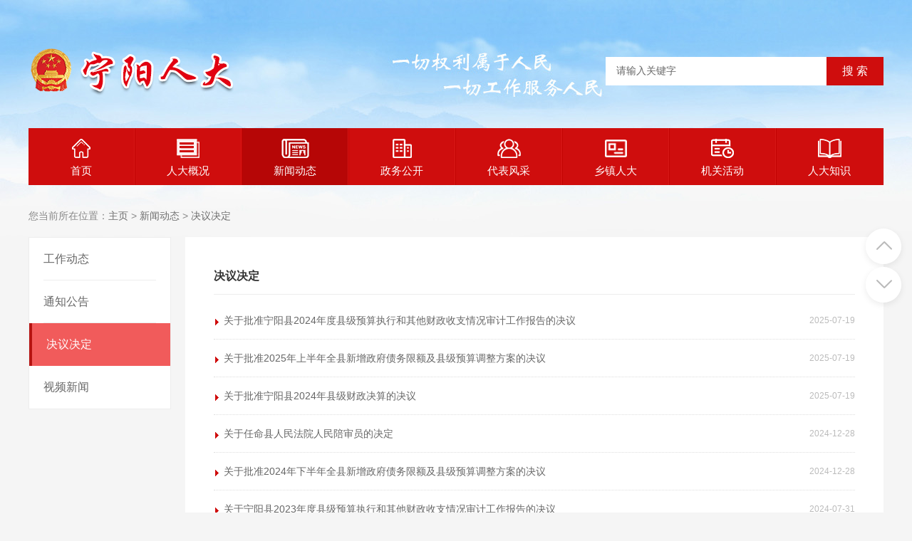

--- FILE ---
content_type: text/html; Charset=utf-8
request_url: http://nyrd.gov.cn/list.asp?classid=15
body_size: 3953
content:
<!DOCTYPE html PUBLIC "-//W3C//DTD XHTML 1.0 Transitional//EN" "http://www.w3.org/TR/xhtml1/DTD/xhtml1-transitional.dtd">
<html xmlns="http://www.w3.org/1999/xhtml">
<head>
<meta http-equiv="Content-Type" content="text/html; charset=utf-8" />
<title>决议决定_宁阳县人民代表大会常务委员会</title> 
<meta name="Keywords" content="">
<meta name="Description" content="">
<script>var webroot="/",murl="list.asp?classid=15";</script>

<meta name="viewport" content="width=1280">
<link href="/theme/TF000017/css/style.css" rel="stylesheet">
<link href="/theme/TF000017/css/common.css" rel="stylesheet">
<script src="/theme/TF000017/js/jquery.js"></script>
<script src="/theme/TF000017/js/common.js"></script>
<script src="/lib/js/mobile.js"></script>
</head>
<body>

<!--头部开始-->
<div class="header">
<div class="container">
<div class="logo"><a href="/" target="_blank" title="宁阳县人民代表大会常务委员会"><img src="/theme/TF000017/images/logo.png" alt="宁阳县人民代表大会常务委员会"></a> </div>
<!--搜索栏开始-->
<div class="search">
<form action="/plug/search.asp" method="get" onsubmit="return checksearch(this)">
<input class="ipt-sea" type="text" name="key" value="请输入关键字" onfocus="if(this.value==defaultValue)this.value=''" onblur="if(this.value=='')this.value=defaultValue"/>
<input class="search_btn" value="搜&nbsp;索" name="sub" type="submit"></form></div>
<!--搜索栏结束-->
</div></div>
<!--头部结束-->

<!--导航开始-->
<div class="nav">
<ul id="navul">
<li><a href="/"  target="_blank" title="首页"><img src="/theme/TF000017/images/iconnavhome.png" >首页</a></li>

<li ><a href="/list.asp?classid=1" target="_blank" title="人大概况"><img src="/theme/TF000017/images/iconnav01.png" alt="人大概况">人大概况</a>

<div class="subnav">
  
<a href="/list.asp?classid=10" target="_blank" title="组织机构">组织机构</a>  
<a href="/list.asp?classid=11" target="_blank" title="组成人员">组成人员</a>  
<a href="/list.asp?classid=12" target="_blank" title="人大代表">人大代表</a>
</div></li>
<li class="active"><a href="/list.asp?classid=2" target="_blank" title="新闻动态"><img src="/theme/TF000017/images/iconnav02.png" alt="新闻动态">新闻动态</a>

<div class="subnav">
  
<a href="/list.asp?classid=13" target="_blank" title="工作动态">工作动态</a>  
<a href="/list.asp?classid=14" target="_blank" title="通知公告">通知公告</a>  
<a href="/list.asp?classid=15" target="_blank" title="决议决定">决议决定</a>  
<a href="/list.asp?classid=19" target="_blank" title="视频新闻">视频新闻</a>
</div></li>
<li ><a href="/list.asp?classid=3" target="_blank" title="政务公开"><img src="/theme/TF000017/images/iconnav03.png" alt="政务公开">政务公开</a>

<div class="subnav">
  
<a href="/list.asp?classid=16" target="_blank" title="代表大会">代表大会</a>  
<a href="/list.asp?classid=17" target="_blank" title="监督工作">监督工作</a>  
<a href="/list.asp?classid=18" target="_blank" title="人事任免">人事任免</a>
</div></li>
<li ><a href="/list.asp?classid=4" target="_blank" title="代表风采"><img src="/theme/TF000017/images/iconnav04.png" alt="代表风采">代表风采</a>

<div class="subnav">
  
<a href="/list.asp?classid=59" target="_blank" title="开发区代表团">开发区代表团</a>  
<a href="/list.asp?classid=58" target="_blank" title="县直代表团">县直代表团</a>  
<a href="/list.asp?classid=57" target="_blank" title="文庙代表团">文庙代表团</a>  
<a href="/list.asp?classid=56" target="_blank" title="八仙桥代表团">八仙桥代表团</a>  
<a href="/list.asp?classid=55" target="_blank" title="泗店镇代表团">泗店镇代表团</a>  
<a href="/list.asp?classid=54" target="_blank" title="东疏镇代表团">东疏镇代表团</a>  
<a href="/list.asp?classid=53" target="_blank" title="鹤山镇代表团">鹤山镇代表团</a>  
<a href="/list.asp?classid=52" target="_blank" title="伏山镇代表团">伏山镇代表团</a>  
<a href="/list.asp?classid=51" target="_blank" title="堽城镇代表团">堽城镇代表团</a>  
<a href="/list.asp?classid=50" target="_blank" title="蒋集镇代表团">蒋集镇代表团</a>  
<a href="/list.asp?classid=49" target="_blank" title="磁窑镇代表团">磁窑镇代表团</a>  
<a href="/list.asp?classid=20" target="_blank" title="华丰镇代表团">华丰镇代表团</a>  
<a href="/list.asp?classid=21" target="_blank" title="东庄镇代表团">东庄镇代表团</a>  
<a href="/list.asp?classid=22" target="_blank" title="葛石镇代表团">葛石镇代表团</a>  
<a href="/list.asp?classid=23" target="_blank" title="乡饮乡代表团">乡饮乡代表团</a>
</div></li>
<li ><a href="/list.asp?classid=6" target="_blank" title="乡镇人大"><img src="/theme/TF000017/images/iconnav06.png" alt="乡镇人大">乡镇人大</a>

<div class="subnav">
  
<a href="/list.asp?classid=28" target="_blank" title="文庙街道">文庙街道</a>  
<a href="/list.asp?classid=29" target="_blank" title="八仙桥街道">八仙桥街道</a>  
<a href="/list.asp?classid=30" target="_blank" title="泗店镇">泗店镇</a>  
<a href="/list.asp?classid=31" target="_blank" title="东疏镇">东疏镇</a>  
<a href="/list.asp?classid=60" target="_blank" title="鹤山镇">鹤山镇</a>  
<a href="/list.asp?classid=61" target="_blank" title="伏山镇">伏山镇</a>  
<a href="/list.asp?classid=62" target="_blank" title="堽城镇">堽城镇</a>  
<a href="/list.asp?classid=63" target="_blank" title="蒋集镇">蒋集镇</a>  
<a href="/list.asp?classid=64" target="_blank" title="磁窑镇">磁窑镇</a>  
<a href="/list.asp?classid=65" target="_blank" title="华丰镇">华丰镇</a>  
<a href="/list.asp?classid=66" target="_blank" title="东庄镇">东庄镇</a>  
<a href="/list.asp?classid=67" target="_blank" title="葛石镇">葛石镇</a>  
<a href="/list.asp?classid=68" target="_blank" title="乡饮乡">乡饮乡</a>
</div></li>
<li ><a href="/list.asp?classid=5" target="_blank" title="机关活动"><img src="/theme/TF000017/images/iconnav05.png" alt="机关活动">机关活动</a>

<div class="subnav">
  
<a href="/list.asp?classid=24" target="_blank" title="代表园地">代表园地</a>  
<a href="/list.asp?classid=25" target="_blank" title="社情民意">社情民意</a>  
<a href="/list.asp?classid=26" target="_blank" title="自身建设">自身建设</a>
</div></li>
<li ><a href="/list.asp?classid=47" target="_blank" title="人大知识"><img src="/theme/TF000017/images/iconnav07.png" alt="人大知识">人大知识</a>

<div class="subnav">
  
<a href="/list.asp?classid=48" target="_blank" title="理论研究">理论研究</a>
</div></li>
</ul><div class="clearfix"></div></div>
<!--导航结束-->
<div class="pageny">
<div class="container">
<div class="lujing">您当前所在位置：<a href="/" title="主页">主页</a> > <a href="/list.asp?classid=2" title="新闻动态">新闻动态</a> > <a href="/list.asp?classid=15" title="决议决定">决议决定</a></div>
<div class="clearfix"></div>

<!--栏目分类开始-->
<div class="page-left">
<div class="fllist">
<ul>


<li ><a href="/list.asp?classid=13" title="工作动态">工作动态</a></li>

<li ><a href="/list.asp?classid=14" title="通知公告">通知公告</a></li>

<li class="active"><a href="/list.asp?classid=15" title="决议决定">决议决定</a></li>

<li ><a href="/list.asp?classid=19" title="视频新闻">视频新闻</a></li>
</ul></div></div>
<!--栏目分类结束-->
<div class="page-right">
<div class="nytit">决议决定</div>
<!--文章列表开始-->
<ul class="newslist ny">


<li><a href="/show.asp?id=777" target="_blank" title="关于批准宁阳县2024年度县级预算执行和其他财政收支情况审计工作报告的决议" >关于批准宁阳县2024年度县级预算执行和其他财政收支情况审计工作报告的决议</a><span>2025-07-19</span></li>

<li><a href="/show.asp?id=776" target="_blank" title="关于批准2025年上半年全县新增政府债务限额及县级预算调整方案的决议" >关于批准2025年上半年全县新增政府债务限额及县级预算调整方案的决议</a><span>2025-07-19</span></li>

<li><a href="/show.asp?id=775" target="_blank" title="关于批准宁阳县2024年县级财政决算的决议" >关于批准宁阳县2024年县级财政决算的决议</a><span>2025-07-19</span></li>

<li><a href="/show.asp?id=688" target="_blank" title="关于任命县人民法院人民陪审员的决定" >关于任命县人民法院人民陪审员的决定</a><span>2024-12-28</span></li>

<li><a href="/show.asp?id=687" target="_blank" title="关于批准2024年下半年全县新增政府债务限额及县级预算调整方案的决议" >关于批准2024年下半年全县新增政府债务限额及县级预算调整方案的决议</a><span>2024-12-28</span></li>

<li><a href="/show.asp?id=655" target="_blank" title="关于宁阳县2023年度县级预算执行和其他财政收支情况审计工作报告的决议" >关于宁阳县2023年度县级预算执行和其他财政收支情况审计工作报告的决议</a><span>2024-07-31</span></li>

<li><a href="/show.asp?id=654" target="_blank" title="关于批准2024年上半年全县新增政府债务限额及县级预算调整方案的决议" >关于批准2024年上半年全县新增政府债务限额及县级预算调整方案的决议</a><span>2024-07-31</span></li>

<li><a href="/show.asp?id=653" target="_blank" title="关于宁阳县2023年县级财政决算的决议" >关于宁阳县2023年县级财政决算的决议</a><span>2024-07-31</span></li>

<li><a href="/show.asp?id=647" target="_blank" title="关于加强司法建议工作的决议" >关于加强司法建议工作的决议</a><span>2024-05-31</span></li>

<li><a href="/show.asp?id=640" target="_blank" title="关于宁阳县人民代表大会常务委员会人事代表工作室更名为宁阳县人民代表大会常务委员会代表工作委员会的决定" >关于宁阳县人民代表大会常务委员会人事代表工作室更名为宁阳县人民代表大会常务委员会代表工作委员会的决定</a><span>2024-04-30</span></li>

<li><a href="/show.asp?id=626" target="_blank" title="县人大常委会关于批准2023年下半年全县新增政府债务限额及县级预算调整方案的决议" >县人大常委会关于批准2023年下半年全县新增政府债务限额及县级预算调整方案的决议</a><span>2023-12-27</span></li>

<li><a href="/show.asp?id=568" target="_blank" title="县人大常委会关于宁阳县2022年度县级预算执行和其他财政收支情况审计工作报告的决议" >县人大常委会关于宁阳县2022年度县级预算执行和其他财政收支情况审计工作报告的决议</a><span>2023-08-02</span></li>

<li><a href="/show.asp?id=567" target="_blank" title="县人大常委会关于批准2023年上半年全县新增政府债务限额及县级预算调整方案的决议" >县人大常委会关于批准2023年上半年全县新增政府债务限额及县级预算调整方案的决议</a><span>2023-08-02</span></li>

<li><a href="/show.asp?id=566" target="_blank" title="县人大常委会关于宁阳县2022年县级财政决算的决议" >县人大常委会关于宁阳县2022年县级财政决算的决议</a><span>2023-08-02</span></li>

<li><a href="/show.asp?id=552" target="_blank" title="县人大常委会关于《宁阳县国土空间总体规划 （2021-2035年）》的决定" >县人大常委会关于《宁阳县国土空间总体规划 （2021-2035年）》的决定</a><span>2023-05-26</span></li>
</ul>
<!--文章列表结束-->
<!--分页样式-->

<div class="pglist"><a>&#24635;&#25968; 21</a><a class="hover">1</a><a href="?classid=15&amp;page=2">2</a><a href="?classid=15&amp;page=2">&#19979;&#19968;&#39029;</a><a>&#39029;&#27425; 1/2</a></div>
</div></div>
<div class="clearfix"></div></div>

<!--页尾开始-->
<div class="container foot">Copyright &copy; 2023-2025 宁阳县人民代表大会常务委员会办公室 版权所有<br/>
电话：0538-5621112　地址：宁阳县政府院内　备案号：<a href="https://beian.miit.gov.cn" target="_blank" title="鲁ICP备14029855号">鲁ICP备14029855号</a><br/>
</div>
<!--页尾结束-->

<!--浮动工具开始-->
<dl class="toolbar" id="toolbar">
<dd><a href="javascript:;" title="回到顶部"><i id="toTop" class="top"><span></span></i></a></dd>
<!--<dd><i class="code"><span></span></i>
<ul class="pop pop-code">
<li><img src="/theme/TF000017/images/erweima.png" alt="宁阳县人民代表大会常务委员会"/><h3><b>扫一扫</b>关注于我们</h3></li></ul></dd>
<dd><a href="/list.asp?classid=7" title="咨询投诉"><i class="qq"><span></span></i></a></dd>-->
<dd><a href="javascript:;" title="回到底部"><i id="toBottom" class="bottom"><span></span></i></a></dd></dl>  
<!--浮动工具结束-->  
</body>
</html>
</body>
</html>

--- FILE ---
content_type: text/css
request_url: http://nyrd.gov.cn/theme/TF000017/css/style.css
body_size: 9495
content:
@charset "utf-8"; /******基础样式开始******/
body {
    font-family: Microsoft Yahei, Arial, Helvetica, sans-serif;
    font-size: 12px;
    color: #333;
    background: #fff;
    text-align: justify;
    text-justify: inter-ideograph;
}

table, td {
    font-family: Microsoft Yahei, Arial, Helvetica, sans-serif;
    font-size: 12px;
    line-height: 24px;
    color: #2e2e2e;
}

html, body, div, span, p, h1, h2, h3, h4, h5, h6, em, img, strong, blockquote, sub, sup, tt, i, b, dd, dl, dt, form, label, table, caption, tbody, tfoot, thead, tr, th, td, ul, li, p, a, ol {
    margin: 0;
    padding: 0;
}

s, i, em {
    font-style: normal;
    text-decoration: none;
}

ul, ol, li {
    list-style-type: none;
    list-style: none;
}

button, input, select, textarea {
    vertical-align: middle;
    font-family: Microsoft Yahei;
    margin: 0;
    padding: 0;
}

h1, h2, h3, h4, h5, h6 {
    font-size: 100%;
}

address, cite, dfn, em, var {
    font-style: normal;
}

code, kbd, pre, samp {
    font-family: courier new, courier, monospace;
}

sup {
    vertical-align: text-top;
}

sub {
    vertical-align: text-bottom;
}

legend {
    color: #000;
}

fieldset, img {
    border: 0;
}

button, input, select, textarea {
    font-size: 100%;
}

table {
    border-collapse: collapse;
    border-spacing: 0;
}

a {
    color: #6e6e6e;
    text-decoration: none;
}

.white, .white a {
    color: #fff;
    text-decoration: none;
}

.white, a:hover {
    color: #cf0d0d;
}

.clearfix {
    clear: both;
    height: 1px;
    margin-top: -1px;
    overflow: hidden;
}

.fw {
    font-family: Microsoft Yahei, Arial, Helvetica, sans-serif;
}

.fl {
    float: left;
}

.fr {
    float: right;
}

.fb {
    font-weight: bold;
}

.disb {
    display: block;
}

.disn {
    display: none;
}

.area-dialog-ct {
    width: 760px;
    padding: 10px;
    background: #fff;
}

.area-dialog-bar {
    height: 40px;
    background: #003a52;
}

.area-dialog-bar span, .area-dialog-bar a {
    line-height: 40px;
    color: #fff;
    font-size: 14px;
    padding: 0 15px;
}

.area-dialog-bar a#_a_c_close {
    float: right;
}

.area-dialog-ct .area-dialog-content {
    margin0;}

.area-dialog-ct .area-dialog-content: :after {
    clear: both;
    display: block;
    content: "";
}

.area-dialog-content li {
    float: left;
    padding: 10px;
    position: relative;
}

.area-dialog-content .area-m-o {
    width: 150px;
    margin: 0;
    padding: 0 10px;
    background: #fff;
}

.area-dialog-content li .a-i-disable {
    background: #d8d8d8;
}

.area-dialog-content .area-m-o .a-check-num {
    color: #d00;
}

.area-dialog-content input {
    margin: -3px 5px 0 0;
}

.area-dialog-content .area-m-o lable {
    line-height: 35px;
    font-size: 12px;
    color: #333;
}

.area-dialog-content li .a-city-ct {
    display: none;
}

.area-dialog-content li.area-item-mover {
    background: #f7e76a;
}

.area-dialog-content li.area-item-mover .a-city-ct {
    display: block;
}

.area-dialog-bottom {
    margin-top: 10px;
    text-align: center;
}

.area-dialog-bottom a {
    padding: 5px 15px;
    color: #fff;
    background: #007ba9;
    font-size: 14px;
    border-radius: 3px;
}

.area-dialog-bottom a:hover {
    background: #003a52;
    transition: 0.3s ease;
}

.area-dialog-content .a-city-ct {
    position: absolute;
    left: 0;
    top: 45px;
    background: #f7e76a;
    padding: 10px;
    z-index: 100;
    width: 480px;
}

.area-dialog-content .a-city-ct:after {
    content: "";
    display: block;
    clear: both;
}

.area-dialog-content .a-city-ct p {
    float: left;
    width: 100px;
    padding: 5px 10px;
}

.color-1 {
    background-color: #249edc;
}

.color-2 {
    background-color: #17a668;
}

.color-3 {
    background-color: #741d88;
}

.color-4 {
    background-color: #da9627;
}

.color-5 {
    background-color: #ff9933;
}

.color-6 {
    background-color: #6666ff;
}

.color-7 {
    background-color: #ff99ff;
}

.color-8 {
    background-color: #66cc66;
}

.color-9 {
    background-color: #666;
}

.color-10 {
    background-color: #ff7800;
}

.color-11 {
    background-color: #ccc;
}

.color-12 {
    background-color: #ff3333;
}

.color-white {
    background-color: #fff;
}

.bgcolor-gray {
    background: #f5f5f5;
}

.ipt-txt {
    outline: none;
    border: 1px solid #ccc;
}

.ipt-txt:focus, .ipt-sec:focus {
    border: 1px solid #0078b5;
    box-shadow: #ccc 2px 4px 2px;
}

.small-ipt {
    line-height: 16px;
    width: 150px;
    height: 16px;
    padding: 4px;
}

.ipt-sec {
    padding: 5px;
}

.ipt-radio, .ipt-check {
    vertical-align: middle;
    margin: 0 5px 4px 0;
}

.btnBox {
    width: 100%;
    text-align: center;
}

.Submit {
    width: 200px;
    height: 42px;
    line-height: 42px;
    font-size: 16px;
    color: #fff;
    border: 0;
    outline: none;
    margin: 0 auto;
    cursor: pointer;
    transition: background-color 0.3s ease;
    -moz-transition: background-color 0.3s ease;
    -webkit-transition: background-color 0.3s ease;
}

.Submit:hover {
    background-color: #F60;
}

/******基础样式开始******/
body {
    min-width: 1200px;
    background: url(../images/body.jpg) #f5f5f5 top center no-repeat;
}

.header {
    width: 100%;
    height: 180px;
    position: relative;
}

.container {
    width: 1200px;
    margin: 0 auto;
    position: relative;
}

.container_col {
    background: #fff;
    padding: 15px;
    width: 1170px;
    margin: 0 auto;
    margin-bottom: 15px;
}

#weather {
    float: left;
    font-size: 12px;
    color: #666;
    line-height: 24px;
    width: 260px;
    margin-top: 25px;
    margin-left: 20px;
}

.toptxt {
    font-size: 12px;
    color: #888;
    line-height: 34px;
    text-align: right;
}

.toptxt a {
    font-size: 12px;
    color: #888;
    line-height: 34px;
    padding: 0 10px;
}

.toptxt a:hover {
    color: #b61412;
}

.toptxt .diqu {
    position: absolute;
    left: 0;
    top: 0;
    line-height: 34px;
    color: #333;
}

.search {
    height: 20px;
    padding: 10px 0;
    width: 300px;
    background: #fff;
    position: absolute;
    right: 0;
    top: 80px;
    padding-right: 90px;
}

.search .search_btn {
    display: block;
    width: 80px;
    height: 40px;
    background: #cf0d0d;
    border: 0;
    color: #fff;
    font-size: 16px;
    line-height: 40px;
    text-align: center;
    position: absolute;
    top: 0;
    right: 0;
    transition: all .3s ease;
}

.search .search_btn:hover {
    background: #b60606;
}

.ipt-sea {
    height: 20px;
    line-height: 20px;
    font-size: 14px;
    color: #666;
    outline: none;
    border: 0;
    width: 285px;
    padding-left: 15px;
}

.logo {
    width: 420px;
    height: 112px;
    position: absolute;
    left: 0;
    top: 50px;
}

.nav {
    width: 1200px;
    height: 80px;
    margin: 0 auto 15px auto;
    background: #cf0d0d;
}

.nav li {
    width: 148px;
    float: left;
    height: 80px;
    position: relative;
    text-align: center;
    padding-right: 2px;
    background: url(../images/shuxian.png) right top no-repeat;
}

.nav li a {
    display: block;
    text-align: center;
    line-height: 16px;
    height: 80px;
    font-size: 15px;
    color: #fff;
    transition: all .3s ease;
    overflow: hidden;
}

.nav li a img {
    display: block;
    margin: 15px auto 10px auto;
    transition: all .3s ease;
}

.nav li a:hover, .nav li.active a {
    background: #b60606;
    color: #fff;
}

.nav li a:hover img {
    -moz-transform: scaleX(-1);
    -webkit-transform: scaleX(-1);
    -o-transform: scaleX(-1);
    transform: scaleX(-1);
}

.nav li .subnav {
    box-shadow: 0 13px 42px 11px rgba(0, 0, 0, 0.05);
    height: auto;
    left: 0;
    overflow: hidden;
    position: absolute;
    top: 100%;
    width: 100%;
    z-index: 199;
}

.nav li .subnav {
    filter: progid:DXImageTransform.Microsoft.Shadow(color=#4c91c0,direction=120,strength=5);
    opacity: 0;
    visibility: hidden;
    transition: all .6s ease 0s;
    transform: translate3d(0, 10px, 0);
    -moz-transform: translate3d(0, 10px, 0);
    -webkit-transform: translate3d(0, 10px, 0);
}

.nav li:hover .subnav {
    opacity: 1;
    visibility: visible;
    transform: translate3d(0, 0, 0);
    -moz-transform: translate3d(0, 0, 0);
    -webkit-transform: translate3d(0, 0, 0);
}

.nav li .subnav a {
    color: #fff;
    display: block;
    font-size: 13px;
    font-weight: 500;
    line-height: 40px;
    height: 40px;
    padding: 0;
    transition: all 0.2s ease-in-out 0s;
    width: 100%;
    background: #cf0d0d;
    border-top: 1px solid #d81817;
    border-bottom: 1px solid #c20201;
}

.nav li .subnav a:hover {
    background: #b60606;
}

.content {
    margin-top: 0;
}

.piclist {
    width: 100%;
    height: auto;
}

.piclist .item {
    width: 206px;
    float: left;
    cursor: pointer;
    margin: 12px 25px 12px 0;
    background: #fff;
    transition: all .5s;
}

.piclist .item:nth-child(4n) {
    margin-right: 0;
}

.piclist .item .img {
    width: 100%;
    height: 290px;
    overflow: hidden;
}

.piclist .item .img img {
    width: 100%;
    height: 100%;
    transition: all .5s;
}

.piclist .item h3 {
    color: #666;
    font-size: 16px;
    font-weight: normal;
    line-height: 40px;
    text-align: center;
    transition: all .5s;
}

.piclist .item:hover {
    background: #b60606;
}

.piclist .item:hover h3 {
    color: #fff;
}

.piclist .item:hover .img img {
    transform: scale(1.1);
}

/*滚动新闻*/
.zxgg {
    width: 1170px;
    margin: 10px auto auto auto;
    background: url(../images/laba.jpg) no-repeat #fcfcfc;
    padding-left: 30px;
}

.BreakingNewsController {
    width: 100%;
    overflow: hidden;
    height: auto;
    position: relative;
    height: 35px;
}

.BreakingNewsController .bn-title {
    display: inline-block;
    float: left;
    padding: 0 20px;
    line-height: 35px;
}

.BreakingNewsController ul {
    padding: 0;
    margin: 0;
    display: block;
    list-style: none;
    position: absolute;
    left: 180px;
    right: 50px;
}

.BreakingNewsController ul li {
    list-style: none;
    padding: 0 20px;
    display: none;
    height: 35px;
}

.BreakingNewsController ul li a {
    text-decoration: none;
    color: #333;
    display: inline-block;
    overflow: hidden;
    padding: 0;
    line-height: 35px;
}

.BreakingNewsController .bn-arrows {
    display: inline-block;
    float: right;
    width: 50px;
    position: absolute;
    right: 0;
    top: 0;
    bottom: 0;
}

.BreakingNewsController .bn-arrows span {
    display: block;
    width: 20px;
    position: absolute;
    top: 0;
    bottom: 0;
    cursor: pointer;
    opacity: 0.2;
}

.BreakingNewsController .bn-arrows span:hover {
    opacity: 1;
}

.BreakingNewsController .bn-arrows-left {
    left: 0;
    background: url(../images/bn-arrows.png) left center no-repeat;
}

.BreakingNewsController .bn-arrows-right {
    right: 10px;
    background: url(../images/bn-arrows.png) right center no-repeat;
}

.easing a, .easing span {
    transition: .25s linear;
    -moz-transition: .25s linear;
    -webkit-transition: .25s linear;
}

.news-notice {
    margin: 0;
}

.indnews {
    width: 560px;
    height: 362px;
    float: left;
}

.news-pic {
    width: 560px;
    height: 362px;
}

.news-pic, .news-pic img {
    width: 560px;
    height: 362px;
    overflow: hidden;
}

.news-notice .news-txt {
    width: 592px;
    height: 362px;
    float: right;
    border: 1px solid #efefef;
}

.news-title {
    height: 38px;
    background: #fafafa;
    border-bottom: 1px solid #efefef;
    line-height: 38px;
    position: relative;
}

.news-title .name {
    position: absolute;
    left: -1px;
    top: -1px;
    height: 39px;
    background: #084466;
    color: #fff;
    text-align: center;
    line-height: 39px;
    font-size: 15px;
    padding: 0 15px;
    font-weight: bold;
}

.news-name.tab-nav {
    position: absolute;
    left: -1px;
    top: -1px;
    height: 39px;
}

.news-name.tab-nav a {
    display: block;
    float: left;
    height: 39px;
    line-height: 39px;
    color: #333;
    text-align: center;
    line-height: 39px;
    font-size: 15px;
    padding: 0 15px;
    margin: 0;
    position: relative;
}

.news-name.tab-nav a.current {
    background: #cf0d0d;
    color: #fff;
    font-weight: bold;
}

.news-name.tab-nav a i {
    width: 9px;
    height: 5px;
    background: url(../images/jtx.png) no-repeat;
    left: 10px;
    bottom: -5px;
    display: none;
}

.news-name.tab-nav a.current i {
    display: block;
}

.news-title .name i {
    width: 9px;
    height: 5px;
    background: url(../images/jtx.png) no-repeat;
    left: 10px;
    bottom: -5px;
    display: block;
}

.news-title .more {
    position: absolute;
    right: 10px;
    line-height: 38px;
    top: 0;
    font-size: 12px;
    color: #999;
    transition: all .3s ease;
}

.news-title .more:hover {
    color: #084466;
}

.newslist {
    display: block;
    padding: 10px 12px;
}

.hotnews {
    margin: 12px 12px 0 12px;
}

.hotnews h1 {
    font-size: 16px;
    color: #333;
    text-align: center;
    margin: 0 10px;
    height: 30px;
    line-height: 30px;
    word-break: break-all;
    display: -webkit-box;
    -webkit-line-clamp: 1;
    -webkit-box-orient: vertical;
    overflow: hidden;
}

.hotnews .hotcon {
    margin-top: 12px;
    word-break: break-all;
    display: -webkit-box;
    -webkit-line-clamp: 3;
    -webkit-box-orient: vertical;
    overflow: hidden;
}

.hotnews .hotcon a {
    color: #999;
    line-height: 24px;
    font-size: 14px;
}

.hotnews .hotcon a:hover, .newslist li a:hover {
    color: #cf0d0d;
}

.newslist li {
    border-bottom: 1px dotted #dedede;
    position: relative;
    padding: 0 0 0 16px;
    background: url(../images/listnot.png) 0px 15px no-repeat;
}

.newslist li a {
    display: block;
    height: 36px;
    width: 100%;
    line-height: 36px;
    font-size: 14px;
    color: #666;
    word-break: break-all;
    display: -webkit-box;
    -webkit-line-clamp: 1;
    -webkit-box-orient: vertical;
    overflow: hidden;
    position: relative;
}

.newslist li span {
    position: absolute;
    right: 0;
    top: 8px;
    line-height: 36px;
    color: #bbb;
    text-align: center;
}

.newslist li span.time {
    top: 0;
}

.newslist li:last-child {
    border: 0;
}

.newslist.ny li {
    padding: 8px 80px 8px 14px;
    background: url(../images/listnot.png) 2px 24px no-repeat;
}

.newslist.ny li a:after {
    display: none;
}

.nytit {
    border-bottom: 1px solid #ededed;
    line-height: 30px;
    font-size: 16px;
    padding-bottom: 10px;
    margin-bottom: 10px;
    font-weight: bold;
}

.nytit h1 {
    text-align: center;
}

.xzgg {
    margin: 0 auto;
    width: 1200px;
    overflow: hidden;
}

.xzgg a {
    display: block;
}

.xzgg img {
    width: 100%;
}

.xzgg img.fl {
    width: 595px;
    height: 80px;
}

.xzgg img.fr {
    width: 595px;
    height: 80px; 
}

.fwzn .iconlist a:hover {
    color: #F71013;
}

.toutiao {
    background: #f5f5f5;
    height: 50px;
    position: relative;
    padding: 12px 90px;
    margin-bottom: 15px;
}

.toutiao i {
    width: 82px;
    height: 69px;
    background: url(../images/toutiao.png) no-repeat;
    position: absolute;
    left: 0;
    top: 0;
}

.toutiao h1 {
    text-align: center;
}

.toutiao h1 a {
    font-size: 18px;
    color: #333;
}

.toutiao h1 a:hover {
    color: #b60606;
}

.toutiao p {
    height: 24px;
    line-height: 24px;
    font-size: 14px;
    color: #666;
    word-break: break-all;
    display: -webkit-box;
    -webkit-line-clamp: 1;
    -webkit-box-orient: vertical;
    overflow: hidden;
}

.fwzn {
    margin-top: 15px;
    background: #fff;
    height: 160px;
    overflow: hidden;
}

.fwzn .tit {
    width: 58px;
    background: #cf0d0d;
    text-align: center;
    font-size: 18px;
    color: #fff;
    height: 100%;
    float: left;
    display: flex;
    align-items: center;
    justify-content: center;
}

.fwzn .iconlist {
    float: left;
    width: 1122px;
    margin: 10px;
    margin-bottom: 0;
    box-sizing: border-box;
    overflow: hidden;
}

.fwzn .iconlist ul {
    overflow: hidden;
}

.fwzn .iconlist li {
    float: left;
    width: 85px;
    margin-right: 10px;
}

.fwzn .iconlist li a .pic {
    width: 100%;
    height: 120px;
}

.fwzn .iconlist li a .pic img {
    width: 100%;
    height: 100%;
    display: block;
}

.fwzn .iconlist li p {
    color: #333;
    font-size: 13px;
    line-height: 30px;
    text-align: center;
}

.xz-col {
    background: #fff;
    padding: 15px;
    height: 370px;
    float: left;
    margin-right: 15px;
    margin-top: 15px;
    margin-bottom: 15px;
}

.xz-col.abt {
    width: 360px;
}

.xz-col.abt img {
    width: 100%;
}

.xz-col.gsgg {
    width: 360px;
    margin-right: 0;
}

.xz-col.jlhd {
    width: 360px;
    margin-right: 0;
    float: right;
}

.hudongicon a {
    display: block;
    float: left;
    width: 175px;
    height: 102px;
    border-bottom: 1px solid #f2f2f2;
    border-right: 1px solid #f2f2f2;
    text-align: center;
}

.hudongicon a img {
    margin: 15px auto;
    display: block;
    transition: all .3s ease;
}

.hudongicon a.nor {
    border-right: 0;
}

.hudongicon a.nob {
    border-bottom: 0;
}

.hudongicon a:hover {
    color: #cf0d0d;
}

.hudongicon a:hover img {
    -moz-transform: scaleX(-1);
    -webkit-transform: scaleX(-1);
    -o-transform: scaleX(-1);
    transform: scaleX(-1);
}

.col-title {
    background: url(../images/titbot.png) left bottom no-repeat;
    overflow: hidden;
    padding-bottom: 15px;
}

.col-title span p {
    font-size: 18px;
    color: #cf0d0d;
}

.col-title span i {
    font-size: 12px;
    color: #b6b6b6;
    margin-top: 10px;
}

.col-title a {
    float: right;
    line-height: 30px;
}

.col-con {
    margin-top: 15px;
}

.col-con .abttxt {
    font-size: 14px;
    line-height: 28px;
    color: #666;
    margin-top: 15px;
    word-break: break-all;
    display: -webkit-box;
    -webkit-line-clamp: 6;
    -webkit-box-orient: vertical;
    overflow: hidden;
}

.videolist {
    overflow: hidden;
}

.videolist ul {
    width: 1200px;
}

.videolist ul li {
    width: 286px;
    height: 222px;
    float: left;
    text-align: center;
    line-height: 30px;
    margin-right: 8px;
    font-size: 14px;
}

.videolist ul li img {
    width: 286px;
    height: 192px;
}

.sqbs li {
    width: 33.33%;
    text-align: center;
    float: left;
    margin-bottom: 15px;
    margin-top: 10px;
}

.sqbs li a:hover {
    color: #b61412;
}

.mqmy {
    margin: 20px 0;
}

.mqmy li {
    width: 301px;
    height: 60px;
    margin: 10px auto;
    border: 1px solid #dddddd;
}

.bmfw {
    margin-right: -15px;
}

.bmfw li {
    width: 235px;
    float: left;
    margin-right: 25px;
    padding-left: 120px;
    margin-bottom: 30px;
    margin-top: 15px;
    position: relative;
}

.bmfw li .pic {
    display: block;
    width: 100px;
    height: 100px;
    position: absolute;
    left: 0;
    top: 0;
}

.bmfw li .pic img {
    width: 100px;
    height: 100px;
}

.bmfw li .pic.rad {
    border-radius: 50%;
    overflow: hidden;
}

.bmfw .info .list {
    line-height: 15px;
    font-size: 12px;
    margin-bottom: 8px;
    margin-top: 2px;
}

.bmfw .info .list i {
    height: 15px;
    width: 15px;
    float: left;
    margin-right: 5px;
}

.gsht {
    float: left;
    width: 400px;
}

.col-2-r .tit {
    height: 40px;
    background: url(../images/sficon.png) 0 9px no-repeat;
    padding-left: 30px;
    line-height: 40px;
    color: #333;
    font-size: 16px;
    float: left;
}

.sfbox {
    padding: 0 10px 15px 5px;
    height: 213px;
}

.sftxt {
    float: left;
    width: 424px;
    height: 215px;
    position: relative;
}

.sftxt .info {
    height: 198px;
    line-height: 22px;
    font-size: 12px;
    color: #666;
    word-break: break-all;
    display: -webkit-box;
    -webkit-line-clamp: 9;
    -webkit-box-orient: vertical;
    overflow: hidden;
}

.sftxt a {
    display: block;
    position: absolute;
    left: 0;
    bottom: -2px;
    text-align: center;
    color: #F30;
}

.sftxt a:hover {
    color: #39F;
}

.jisuan {
    float: right;
    padding-left: 30px;
    width: 270px;
    border-left: 1px dashed #efefef;
    height: 213px;
}

.jisuan h1 {
    color: #084466;
    line-height: 30px;
    font-size: 15px;
}

.jsbox {
    position: relative;
    padding-left: 65px;
    margin-top: 8px;
}

.jsbox span {
    position: absolute;
    left: 0;
    top: 0;
    line-height: 27px;
    display: block;
    width: 65px;
    color: #7e7e7e;
}

.jsbox .jsq {
    border: 1px solid #f0f0f0;
    height: 19px;
    padding: 3px 3px 3px 10px;
    border-radius: 2px;
}

.jsbox .jsq .ipt-jsq {
    border: 0;
    height: 19px;
    line-height: 19px;
    width: 100%;
    outline: none;
}

.jsbox .jsq a {
    display: block;
    width: 42px;
    height: 19px;
    text-align: center;
    line-height: 19px;
    background: #55aeec;
    position: absolute;
    top: 4px;
    right: 4px;
    color: #fff;
    border-radius: 2px;
}

.jsjg {
    background: #f0f0f0;
    padding: 4px 8px;
    margin-top: 10px;
    position: relative;
}

.jsjg .tab {
    line-height: 28px;
    border-bottom: 1px solid #e2e2e2;
    color: #6a6a6a;
    height: 28px;
    overflow: hidden;
}

.jsjg .tab span {
    float: right;
}

.jsjg .tab.last {
    border: 0;
}

.jsjg:before {
    content: '';
    width: 9px;
    height: 5px;
    background: url(../images/jtt.png) no-repeat;
    display: block;
    position: absolute;
    right: 20px;
    top: -5px;
}

.jisuan .smtxt {
    color: #55aeec;
    line-height: 40px;
}

.xxlinks {
    height: 24px;
    overflow: hidden;
}

.xxlinks a {
    color: #F33;
    line-height: 24px;
}

.xxlinks a:hover {
    color: #55aeec;
    text-decoration: underline;
}

.newslist.htlist {
    padding: 0;
    width: 360px;
}

.col-4 {
    width: 289px;
    float: left;
    margin-right: 12px;
    border: 1px solid #efefef;
}

.col-4.last {
    margin-right: 0;
}

.news-title .name2 {
    float: left;
    line-height: 39px;
    font-size: 15px;
    font-weight: bold;
    color: #084466;
    padding-left: 20px;
    background: url(../images/shu.png) 8px 11px no-repeat;
}

.linksbox {
    background: #fff;
    margin: 15px auto;
    width: 1200px;
}

.txtlisttit {
    height: 38px;
    border-bottom: 2px solid #cf0d0d;
}

.txtlisttit a {
    display: block;
    height: 38px;
    line-height: 38px;
    float: left;
    padding: 0 40px;
    color: #333;
    transition: all .3s ease;
    font-size: 14px;
}

.txtlisttit a.current {
    background: #cf0d0d;
    color: #fff;
}

.linksbox .listcon {
}

.linksbox .linkslist {
    padding: 5px;
    overflow: hidden;
}

.linksbox .linkslist li {
    float: left;
    margin: 5px;
}

.linksbox .linkslist li img {
    width: 188px;
    height: 42px;
    display: block;
}

.foot {
    font-size: 14px;
    color: #787878;
    line-height: 30px;
    background: #fff;
    width: 1200px;
    text-align: center;
    padding: 20px 0;
    margin: 15px auto;
}

.mg-t-b {
    margin: 15px auto;
}

.page-left {
    width: 200px;
    float: left;
}

.page-right {
    width: 900px;
    float: right;
    background: #fff;
    padding: 40px;
}

.lujing {
    margin: 20px 0;
    font-size: 14px;
    color: #888;
}

.pageny {
    overflow: hidden;
}

.fllist {
    border: 1px solid #ededed;
}

.fllist li {
    height: 60px;
    background: #fff;
    padding: 0 20px;
    -webkit-transition: all .3s ease-in-out 0s;
    -moz-transition: all .3s ease-in-out 0s;
    transition: all .3s ease-in-out 0s;
}

.fllist li a {
    display: block;
    border-bottom: 1px solid #ededed;
    line-height: 59px;
    font-size: 16px;
    color: #666;
}

.fllist li:hover, .fllist li.active {
    background: #F15B5B;
}

.fllist li:hover a, .fllist li.active a {
    color: #fff;
    border-bottom-color: #F15B5B;
}

.fllist li.active {
    border-left: 4px solid #b61412;
}

.fllist li:last-child a {
    border-bottom: 0;
}

.hotarticl {
    margin-top: 20px;
}

.hottit {
    border-bottom: 1px solid #efefef;
    line-height: 40px;
    font-size: 16px;
    color: #F30;
    margin: 12px 12px 0 12px;
}

.pagelujing {
    height: 40px;
    border-bottom: 2px solid #efefef;
    position: relative;
}

.pagelujing .name {
    position: absolute;
    left: 0;
    top: 0;
    height: 40px;
    border-bottom: 2px solid #F33;
    line-height: 40px;
    font-size: 16px;
    font-weight: bold;
}

.pagelujing span {
    position: absolute;
    right: 0;
    line-height: 40px;
    color: #888;
}

.news-txt.ny, .newslist.ny {
    border: 0;
    padding: 0;
}

.news-txt.ny {
    min-height: 600px;
}

.newslist.ny li:last-child {
    border-bottom: 1px dotted #efefef;
}

.liuyantab {
    border: 1px solid #f5f5f5;
    background: #f8f8f8;
    margin-top: 20px;
    padding: 20px;
}

/*分页*/
.biaoti {
    font-size: 18px;
    color: #333;
    text-align: center;
    margin: 0 20px;
    font-weight: 600;
    margin-top: 30px;
}

.sshuomign {
    color: #888;
    font-size: 12px;
    line-height: 30px;
    text-align: center;
    font-weight: normal;
}

.sshuomign span {
    margin: 0 10px;
}

.article_txt {
    font-size: 14px;
    line-height: 28px;
    color: #666;
    margin-top: 20px;
    text-align: justify;
    overflow: hidden;
}

.article_txt img {
    max-width: 930px;
}

.reLink {
    font-size: 14px;
    height: 48px;
    line-height: 48px;
    padding: 0;
    color: #6e6e6e;
    border-top: 2px solid #eee;
    border-bottom: 2px solid #eee;
    margin: 20px auto;
}

.reLink .prevLink,.reLink .nextLink {
    width: 50%;
}

.reLink .nextLink {
    text-align: right;
}

/* 反馈模块 */
.contact-com-body {
    padding: 30px 10px 25px 10px;
    border-bottom: 1px solid #d3d3d3
}

.contact-com-body .row {
}

.row:before, .row:after {
    content: "";
    display: table;
    line-height: 0
}

.row:after {
    clear: both
}

.row {
    margin-bottom: 15px;
    *zoom: 1}

.col-2, .col-10 {
    float: left;
    position: relative;
    min-height: 1px
}

.contact-com-body .col-2 {
    width: 60px;
    line-height: 40px;
    margin-right: 10px;
    text-align: left
}

.contact-com-body .input-control {
    padding: 5px;
    line-height: 30px;
    height: 30px;
    width: 400px;
    border: 1px solid #ccc
}

.contact-com-body .textarea-control {
    height: 106px;
    width: 490px;
    padding: 5px;
    border: 1px solid #ccc
}

.contact-com-body .help-inline {
    line-height: 40px;
    color: #F00
}

.contact-com-body .input-shade {
    background-color: #f8f8f8
}

.contact-com-body .input-short {
    width: 340px
}

.contact-com-body .input-shorter {
    width: 140px
}

.contact-com-body img {
    width: 80px;
    height: 41px;
    margin: 2px 5px
}

.contact-com-btn {
    margin-left: 70px;
    padding-top: 20px
}

.contact-com-btn .btn {
    margin-right: 30px
}

.btn-warning {
    padding: 12px 44px;
    font-weight: bold;
    color: #fff;
    border: none;
    background-color: #ff8942;
    background: -webkit-linear-gradient(top, #ff9454, #ff7f30);
    background: -moz-linear-gradient(top, #ff9454, #ff7f30);
    background: -ms-linear-gradient(top, #ff9454, #ff7f30);
    background: -o-linear-gradient(top, #ff9454, #ff7f30)
}

.btn-warning:hover {
    color: #fff;
    background-color: #ff8945;
    background: -webkit-linear-gradient(top, #ff8237, #fd8f4d);
    background: -moz-linear-gradient(top, #ff8237, #fd8f4d);
    background: -ms-linear-gradient(top, #ff8237, #fd8f4d);
    background: -o-linear-gradient(top, #ff8237, #fd8f4d)
}

.btn-danger {
    padding: 12px 44px;
    font-weight: bold;
    color: #fff;
    border: none;
    background-color: #13bd49;
    background: -webkit-linear-gradient(top, #08d248, #13bd49);
    background: -moz-linear-gradient(top, #08d248, #13bd49);
    background: -ms-linear-gradient(top, #08d248, #13bd49);
    background: -o-linear-gradient(top, #08d248, #13bd49)
}

.btn-danger:hover {
    color: #fff;
    background-color: #0ba43b;
    background: -webkit-linear-gradient(top, #13bd49, #0ba43b);
    background: -moz-linear-gradient(top, #13bd49, #0ba43b);
    background: -ms-linear-gradient(top, #13bd49, #0ba43b);
    background: -o-linear-gradient(top, #13bd49, #0ba43b)
}

.message ul li {
    margin-bottom: 10px;
    line-height: 25px;
    padding-bottom: 10px;
    clear: both;
    position: relative;
    border-bottom: 1px dotted #ccc;
}

.message li p {
    display: block;
    padding-bottom: 5px;
    font-size: 14px;
}

.message li p .name {
    float: left;
    color: #024886;
}

.message li p .name a {
    color: #024886;
}

.message li p .more {
    float: right;
    color: #024886;
}

.datetime {
    color: #999999;
    font-size: 12px;
    width: 120px;
    text-align: right;
    display: inline;
    float: right;
}

.para01 {
    display: inline-block;
    padding-bottom: 0px;
    font-size: 16px;
    font-family: "微软雅黑";
}

.para01 a {
    font-size: 16px;
}

/*留言表单*/
.formData {
    padding-top: 35px;
    overflow: hidden;
}

.formData .item {
    float: left;
    color: #999;
    font-weight: normal;
    width: 433px;
    height: 56px;
    line-height: 56px;
    border: 1px solid #e5e5e5;
    margin-right: 30px;
    margin-bottom: 30px;
    position: relative;
}

.formData .item label {
    padding-left: 15px;
    position: absolute;
    left: 0;
    top: 0;
    z-index: 11;
    text-align: center;
    display: block;
    margin: 0;
    height: 56px;
    line-height: 56px;
    font-size: 18px;
    color: #666;
}

.formData .item input {
    outline: none;
    line-height: 38px;
    height: 38px;
    font-size: 18px;
}

.formData .item .txt {
    width: 363px;
    height: 56px;
    line-height: 56px;
    display: block;
    background: none;
    padding-left: 70px;
    border: 0 none;
    color: #666;
}

.formData .item .red {
    position: absolute;
    right: 15px;
    top: 0;
    color: #ff0000;
    z-index: 11;
}

.formData .item.mr0 {
    margin-right: 0;
}

.formData .msg-box {
    position: absolute;
    left: 0;
    top: 0px;
}

.formData .liuyan {
    width: 898px;
    height: 260px;
    border: 1px solid #e5e5e5;
    float: left;
}

.formData .liuyan label {
    text-align: right;
    display: block;
}

.formData .liuyan textarea {
    width: 878px;
    height: 234px;
    line-height: 35px;
    padding: 12px 10px;
    text-indent: 100px;
    font-size: 18px;
    font-family: "microsoft yahei";
    color: #333;
    border: 0 none;
    overflow: hidden;
    background: none;
    resize: none;
    display: block;
    outline: none;
}

.formData .bot {
    width: 100%;
}

.formData .sub {
    width: 232px;
    line-height: 54px;
    margin-right: 2px;
    text-align: center;
    background: #cf0d0d;
    border: 2px solid #cf0d0d;
    color: #FFF;
    cursor: pointer;
    font-size: 18px;
    display: block;
    -webkit-transition: all ease 300ms;
    -moz-transition: all ease 300ms;
    -ms-transition: all ease 300ms;
    -o-transition: all ease 300ms;
    transition: all ease 300ms;
}

.formData .sub:hover {
    color: #cf0d0d;
    background: none;
}

.formData .yzm {
    width: 432px;
}

.formData .yzm .txt {
    padding-left: 80px;
}

.formData .yzm img {
    position: absolute;
    right: 0;
    top: 0;
    height: 56px;
    border: 0px;
    display: block;
}

/*右侧浮动工具*/
.toolbar {
    width: 52px;
    position: fixed;
    right: 1%;
    top: 44%;
    z-index: 999;
}

.toolbar dd {
    width: 50px;
    height: 50px;
    margin-bottom: 1px;
    position: relative;
    -webkit-border-radius: 100%;
    border-radius: 100%;
    margin-top: 4px;
    -webkit-border-radius: 100%;
    border-radius: 100%;
    box-shadow: 0 3px 10px 0 rgba(0,0,0,.08);
}

.toolbar dd i {
    width: 50px;
    height: 50px;
    display: block;
    position: absolute;
    left: 0;
    top: 0;
    cursor: pointer;
    text-align: center;
    background-color: #fff;
    -webkit-border-radius: 100%;
    border-radius: 100%;
    -webkit-transition: all .3s ease-in-out 0s;
    -moz-transition: all .3s ease-in-out 0s;
    transition: all .3s ease-in-out 0s;
}

.toolbar dd i span {
    width: 35px;
    height: 35px;
    display: block;
    margin: 8px 0 0 8px;
    background: url(../images/rightFixIcon.png) no-repeat 0 0;
}

.toolbar .pop {
    position: absolute;
    right: 65px;
    top: -18px;
    display: none;
    box-shadow: 0 2px 10px rgba(0, 0, 0, 0.1);
    background: #fff;
    border-radius: 3px;
}

.toolbar .pop-code {
    padding: 10px;
}

.toolbar .pop-code:after {
    content: "";
    border: 8px solid transparent;
    border-left-color: #fff;
    top: 36px;
    right: -16px;
    position: absolute;
    width: 0;
    height: 0;
}

.toolbar .pop-code img {
    width: 100px;
    height: 100px;
    display: block;
}

.toolbar .pop-code h3 {
    text-align: center;
    color: #666;
    font-size: 12px;
    font-weight: 400;
    white-space: nowrap;
}

.toolbar .pop-code h3 b {
    display: block;
    font-weight: normal;
}

.toolbar .qq span {
    background-position: -35px -47px;
}

.toolbar .qq a {
    width: 52px;
    height: 52px;
    cursor: pointer;
    display: block;
}

.toolbar .slide {
    position: absolute;
    right: 65px;
    top: -2px;
    display: none;
    padding: 10px;
    box-shadow: 0 2px 10px rgba(0, 0, 0, 0.1);
    background: #fff;
    border-radius: 3px;
}

.toolbar .slide:after {
    content: "";
    border: 8px solid transparent;
    border-left-color: #fff;
    top: 50%;
    right: -16px;
    margin-top: -8px;
    position: absolute;
    width: 0;
    height: 0;
}

.toolbar .slide .fenx {
    width: 160px;
}

.toolbar .slide .fenx a {
    margin: 0 5px;
}

.toolbar .slide .fenx a:first-child {
    margin-left: 0;
}

.toolbar .slide .fenx a:last-child {
    margin-right: 0;
}

.toolbar dd:hover i {
    background-color: #cf0d0d;
}

.toolbar .qq:hover span {
    background-position: 0 -47px;
}

.toolbar .tel span {
    background-position: -35px 0;
}

.toolbar .tel:hover span {
    background-position: 0 0;
}

.toolbar .code span {
    background-position: -35px -95px;
}

.toolbar .code:hover span {
    background-position: 1px -95px;
}

.toolbar .top span {
    background-position: -35px -142px;
}

.toolbar .top:hover span {
    background-position: 0 -142px;
}

.toolbar .bottom span {
    background-position: -35px -186px;
}

.toolbar .bottom:hover span {
    background-position: 0 -186px;
}

/*漂浮广告*/
.conent {
width: 150px;
height: 180px;
position: absolute;
top: 20px;
z-index:99999999999999;
}
.conent .sition {
width: 150px;
height: 180px;
position: relative;
}
.conent .sition .c_adver {
width: 150px;
height: 150px;
}
.conent .sition .c_adver img {
width: 150px;
height: 150px;
}
.conent .close {
width: 16px;
height: 16px;
line-height: 14px;
font-size: 16px;
cursor: pointer;
text-align: center;
color: #000;
border: 1px solid #000;
border-radius: 100px;
position: absolute;
top: -10px;
right: -6px;
}


--- FILE ---
content_type: application/javascript
request_url: http://nyrd.gov.cn/theme/TF000017/js/common.js
body_size: 2221
content:
/* 搜索提示 */
function checksearch(the)
 {
	if ($.trim(the.key.value) == '')
	 {
		alert('请输入关键字');
		the.key.focus();
		the.key.value = '';
		return false
	}
	if ($.trim(the.key.value) == '请输入关键字')
	 {
		alert('请输入关键字');
		the.key.focus();
		the.key.value = '';
		return false
	}
}
/* 更多加载 */
var startHref;
$(function() {
	$(".c-moreAjax a").click(function() {
		var href = $(this).attr("href");
		startHref = href;
		if (href != undefined) {
			$.ajax({
				type: "get",
				cache: false,
				url: startHref,
				success: function(data) {
					var $result = $(data).find(".c-ajax");
					$(".c-commentAjax").append($result);
					var newHref = $(data).find(".c-moreAjax a").attr("href");
					if (newHref != "") {
						$(".c-moreAjax a").attr("href", newHref)
					} else {
						$(".c-moreAjax").html('已显示全部评论')
					}
				}
			})
		}
		return false
	})
});
/* 评论 */
$(function() {
	if($(".form_comment").length>0){
		$(".form_comment").validator({
			stopOnError: true,
			theme: 'yellow_top',
			ignore: ':hidden',
			valid: function(form) {
				$.fn.tips({
					type: 'loading',
					content: '数据提交中'
				});
				$.ajax({
					url: webroot + "plug/comment.asp?act=add&id=" + infoid,
					type: "post",
					data: $(form).serialize(),
					success: function(data) {
						data = jQuery.parseJSON(data);
						var type = "warn";
						if (data.status == "y") {
							type = "ok"
						}
						$.fn.tips({
							type: type,
							content: data.info
						});
						if (data.status == "y") {
							$(".form_comment")[0].reset();
							var act = data.info.substring(0, 1);
							var info = data.info.substring(1);
							$.fn.tips({
								type: "ok",
								content: info
							});
							if (act == 2) {
								setTimeout(function() {
									location.href = '' + contenturl + ''
								}, 1500)
							}
						}
					}
				})
			}
		})
	}
});
/* 点赞 */
$(function(){
	if($("#mood").length>0)
	{
		$.ajax(
			{
				type:"post",
				cache:false,
				url: webroot+"plug/mood.asp?act=load",
				data:"cid="+infoid,
				success:function(_)
				{
					if(_!="error")
					{
						var mood=_.split(":");
						for(i=0;i<8;i++)
						{
							var mood_arr=mood[i].split('#');
							$("#mood_"+(i+1)).html(mood_arr[0]);
						}	
					}
				}
			}
		);
	}
	//
	$("#mood a").click(function(){
		var mtype=$(this).attr("config");
		var data="cid="+infoid;
			data+="&mtype="+encodeURIComponent(mtype);
			$.ajax(
			{
				type:"post",
				cache:false,
				url: webroot+"plug/mood.asp?act=up",
				data:data,
				success:function(_)
				{
					if(_=="error")
					{
						$.fn.tips({content:"您已赞或踩过"});
					}
					else
					{
						var mood=_.split(":");
						for(i=0;i<8;i++)
						{
							var mood_arr=mood[i].split('#');
							$("#mood_"+(i+1)).html(mood_arr[0]);
						}	
					}
					
				}
			}
	);
	})
})
/*右侧浮动工具*/
$(function(){
	$('#toolbar dd').bind({
        'mouseenter': function () {
            if ($(this).children('.slide').length) {
                var _this = $(this).children('.slide');
                _this.show().animate({ 'right': 65 }, 180);
            } else if ($(this).children('.pop').length) {
                var _this = $(this).children('.pop');
                _this.show().animate({ 'right': 65 }, 180);
            }
        },
        'mouseleave': function () {
            if ($(this).children('.slide').length) {
                var _this = $(this).children('.slide');
                _this.hide().animate({ 'right': 65 },180);
            } else if ($(this).children('.pop').length) {
                var _this = $(this).children('.pop');
                _this.hide().animate({ 'right': 65 },180);
            }
        }
    });
	$("#toolbar .tanbtn").click(function(){
		$(".dig").show();
		layout(1);
		$('.dig .d_tit').find("b").text($(this).text());
	})
	$(".dig .icon_close").click(function(){
		$(".dig").hide();
		layout(0);
	})
	/*$("#gotop").click(function() {
		$("body, html").stop().animate({
				"scrollTop": 0
		});
	});*/
});
$( function () {
var speed = 1000;//自定义滚动速度
//回到顶部
$( "#toTop").click( function () {
$( "html,body").animate({ "scrollTop" : 0 }, speed);
});
//回到底部
var windowHeight = parseInt($("body").css("height" ));//整个页面的高度
$( "#toBottom").click(function () {
$( "html,body").animate({ "scrollTop" : windowHeight }, speed);
});
});
/*分享代码*/
$( function () {
	window._bd_share_config = {
		share : [{
			"bdSize" : 32
		}],
	}
	with(document)0[(getElementsByTagName('head')[0]||body).appendChild(createElement('script')).src='http://bdimg.share.baidu.com/static/api/js/share.js?cdnversion='+~(-new Date()/36e5)];
});